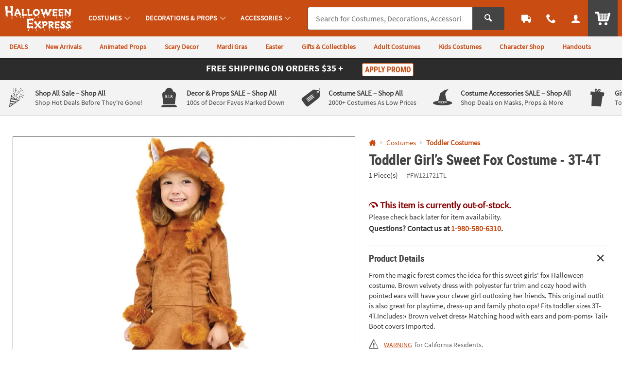

--- FILE ---
content_type: text/html;charset=UTF-8
request_url: https://www.halloweenexpress.com/toddler-girl-s-sweet-fox-costume-3t-4t-a2-FW121721TL.fltr
body_size: 18017
content:











































<!-- otc-default -->
<!doctype html>
<html class="no-js theme-hex" lang="en">
	
	<head>
        
            
                <link href="/assets/dist/fonts/source_sans/source-sans-pro-regular-webfont.ttf" rel="preload" as="font" type="font/ttf" crossorigin>
            
                <link href="/assets/dist/fonts/source_sans/source-sans-pro-bold-webfont.ttf" rel="preload" as="font" type="font/ttf" crossorigin>
            
                <link href="/assets/dist/fonts/roboto/robotocondensed-bold-webfont.woff2" rel="preload" as="font" type="font/woff2" crossorigin>
            
                <link href="/assets/dist/icons/icomoon/fonts/icomoon.woff2?rt1m6r" rel="preload" as="font" type="font/woff2" crossorigin>
            
                <link href="/assets/dist/icons/icomoon_mrkt/fonts/icomoon_mrkt.woff2?e5nue7" rel="preload" as="font" type="font/woff2" crossorigin>
            
                <link href="/assets/dist/fonts/league_spartan/LeagueSpartan-SemiBold.woff2" rel="preload" as="font" type="font/woff2" crossorigin>
            
        
		<meta http-equiv="X-UA-Compatible" content="IE=edge,chrome=1">
		<meta http-equiv="Content-Type" content="text/html; charset=UTF-8" />
		 
			
			
				<meta name="viewport" content="width=1080">
			
		 
		


    <meta http-equiv="Cache-Control" content="no-cache" />
    <meta http-equiv="Pragma" content="no-cache" />
    <meta http-equiv="Expires" content="0" />
		<meta property="og:site_name" content="Halloween Express" />
		<link rel="apple-touch-icon" sizes="180x180" href="/assets/dist/img/meta/HEX/apple-touch-icon.png" />
<link rel="icon" type="image/png" sizes="32x32" href="/assets/dist/img/meta/HEX/favicon-32x32.png" />
<link rel="icon" type="image/png" sizes="16x16" href="/assets/dist/img/meta/HEX/favicon-16x16.png" />
<link rel="mask-icon" href="/assets/dist/img/meta/HEX/safari-pinned-tab.svg" color="#C94C13" />
<link rel="icon" href="/assets/dist/img/meta/HEX/favicon.ico" />
<meta name="theme-color" content="#C94C13" />

		<meta charset="utf-8" />
		
			
				<link href="/assets/dist/fonts/source_sans/source-sans-pro-regular-webfont.ttf" rel="preload" as="font" type="font/ttf" crossorigin>
			
				<link href="/assets/dist/fonts/source_sans/source-sans-pro-bold-webfont.ttf" rel="preload" as="font" type="font/ttf" crossorigin>
			
				<link href="/assets/dist/fonts/roboto/robotocondensed-bold-webfont.woff2" rel="preload" as="font" type="font/woff2" crossorigin>
			
				<link href="/assets/dist/icons/icomoon/fonts/icomoon.woff2?rt1m6r" rel="preload" as="font" type="font/woff2" crossorigin>
			
				<link href="/assets/dist/icons/icomoon_mrkt/fonts/icomoon_mrkt.woff2?e5nue7" rel="preload" as="font" type="font/woff2" crossorigin>
			
				<link href="/assets/dist/fonts/league_spartan/LeagueSpartan-SemiBold.woff2" rel="preload" as="font" type="font/woff2" crossorigin>
			
		
		








































<meta property="og:title" content="Toddler Girl&#8217;s Sweet Fox Costume - 3T-4T | Halloween Express" />
<meta property="og:description" content="From the magic forest comes the idea for this sweet girls' fox Halloween costume. Brown velvety dress with polyester fur trim and cozy hood with pointed ears ..." />
<meta property="og:type" content="product" />
<meta property="fb:admins" content="" />
<meta property="fb:app_id" content="162156243805929" />
<meta property="og:url" content="https://www.halloweenexpress.com/toddler-girl-s-sweet-fox-costume-3t-4t-a2-FW121721TL.fltr" />


<meta property="og:image" content="https://i.halloweenexpress.com/transform/PDPMAIN_D_HEX/76a1de17-16d7-4bca-904d-3072e286bf9a/Toddler_Girl8217s_Sweet_Fox_Costume__3T4T" />
	

<link rel="canonical" href="https://www.halloweenexpress.com/toddler-girl-s-sweet-fox-costume-3t-4t-a2-FW121721TL.fltr" />

	
	
	<title>Toddler Girl&#8217;s Sweet Fox Costume - 3T-4T</title>
		<meta name="Keywords" content="Toddler Girl&#8217;s Sweet Fox Costume - 3T-4T">
	
















































	
	
		<meta name="robots" content="index, follow">
	




		
		
		
		
		
		
		



















	
	

	
		
			<link rel="stylesheet" href="/assets/dist/css/styles-hex_adapt-desktop.min_012226.css">
		
	

		
		
		<!-- WEBSITE SCHEMA -->
		<script type="application/ld+json">{"@context":"https://schema.org","@type":"Website","name":"Halloween Express","url":"https://www.halloweenexpress.com"}</script>
		

























    
    
        
    


<script type="text/javascript">
    var utag_data = {
        account_b2b_setup: "",
        account_business: "",
        account_origin: "",
        account_type: "b2c",
        aggregated_star_ratings: "0.0",
        app_test: "",
        atc_product_seller: "",
        brand: "HEX",
        cart_sku: [],
        cart_quantity: [],
        cart_website: [],
        cart_name: [],
	cart_sku_with_prefix: [],
	
	
	cart_unit_price: [],
	cart_list_price: [],
	cart_type: [],
	cart_seller: [],
	cart_low_quantity: [],
	
	cart_ratings: [],
	cart_reviews: [],
	cart_sponsored: [],
	cart_parent_sku: [],
	cart_parent_name: [],
	cart_brand: [],
	cart_category_ids: [],
	cart_category_names: [],
        catalog: "WBOT",
        category_id: "560534",
        category_name: "Toddler Costumes",
        cell_name: "CELL_B_AWS",
        cm_cart_count: "0",
        cm_customer_type: "GUEST",
        cm_prefix: "HXD",
        customer_city: "",
        customer_email: "",
        customer_id: "",
        customer_organization: "",
        customer_phone: "",
        customer_promotions_total: "0",
        customer_remember: "false",
        customer_state: "",
        customer_street_1: "",
        customer_type: "GUEST",
        customer_zip: "",
        previous_customer_type: "",
        customer_username: "",
        customer_uuid: "88f3fbb1-96fd-4596-a73f-c41ced83a3cd",
        device_type: "DESKTOP",
        dimensions: "",
        group_page: "",
        hvc_flag: "false",
        keycode: "",
        lowQuantity: "",
        main_sku: "",
        member: "NO",
				order_type: "ORDER",
        page_name: "PRODUCT VIEW:Toddler Girl&#8217;s Sweet Fox Costume - 3T-4T(FW121721TL)",
        page_type: "PRODUCT",
        pdp_element_category: "",
        pdp_element_id: "",
        pdp_post_atc_click: "",
        pdp_redirect: "",
        previousKeycode: "",
        primary_atc_location: "PRODUCT_DETAIL_PAGE",
        product_category: [""],
        product_list_price: ["64.99"],
        product_name: ["Toddler Girl&#8217;s Sweet Fox Costume - 3T-4T"],
        product_parent_sku: [""],
        product_quantity: "",
        product_seller: "",
        product_sku: ["FW121721TL"],
        product_sku_with_prefix: ["IN-FW121721TL"],
        product_subtotal: "64.99",
        product_type: ["ITEM"],
        protected_page: "false",
        recommendation_type: "",
        remarketing_page_type: "product",
        request_uri: "processProductsCatalog",
        reviews_count: "0",
        searchTarget: "",
        search_show_products: "",
        server_name: "i-03237d3ba8178a0d5",
        site_search_autocorrectkeyword: "",
        site_search_keyword: "",
        site_search_results: "",
        template_category_id: "",
        template_id: "",
        vanityCode: "",
        visitor_id: "42922323771",
        visual_search_type: "",
        
        hp_url: "https://www.halloweenexpress.com",
        ref_location: "",
        ref_module: "",
        ref_template: "",
        ref_position: "",
        ref_category: "",
        ref_sku: "",
        ref_brand: ""
    }
</script>

					
			<script type="text/javascript">var monetateT = new Date().getTime();</script> <script type="text/javascript" src="//se.monetate.net/js/2/a-835fc909/p/halloweenexpress.com/entry.js"></script> <script type="text/javascript" src="/assets/dist/js/head.min.js"></script>			
					
			<script id="qm_script" type="text/javascript" src="https://cdn.halloweenexpress.com/otc.js"></script>			
					
						
					
						
					
						
					
			<style type="text/css">body{visibility:hidden;opacity:0;transition:opacity 0.3s;}body.no_monetate,body.js_show_body,body._checkout{visibility:visible;opacity:1;}</style>			
					
			<meta name="msvalidate.01" content="B3AE3EF3EB7E6246870D67E0820FE775" />			
					
			<meta name="google-site-verification" content="kJQEJSMVrluHQ72h8JMjO66jpGtItDF6wbH3gQ3Jmqg" />			
					
			<meta name="msvalidate.01" content="55EEE30D2E081F503EA95052019CFB36">			
					
			<meta property="fb:page_id" content="161024427248293">			
		
		














































<script type="text/javascript">
    var flag = {
        recognized_user: "true",
        bulk_upload_item_limit: "300",
    }
</script>
		










































<script type="text/javascript" src="/assets/dist/js/b2b.min_012226.js"></script>

	
      <script>
        window.utag_data = window.utag_data || {};
        if (!window.utag_data.domo) {
          window.utag_data.domo = {"pinball":1,"arigato":false};
          console.log("Domo Arigato:", window.utag_data.domo);
        }
      </script>
    </head>
	<body class="">
		<a class="c_skip_nav o_btn o_btn__in o_btnS o_btnColor1KO u_no_radiusT" href="#maincontent" id="skip_nav">Skip Header &amp; Navigation</a>
		
		
		<a class="c_skip_nav o_btn o_btn__in o_btnS o_btnColor1KO u_no_radiusT" href="#footer" id="skip_main_content">Skip to Footer Navigation</a>
		<p class="u_sr_only">
		    <strong>
		        All content on this site is available, via phone, at  
		        <span class="accessible_phone">1-980-580-6310</span>.
		    </strong>.
		    If you experience any accessibility issues, please <a aria-label="Contact Us" href="https://www.halloweenexpress.com/web/help/helpContent?documentKey=contact-us">contact us</a>.
		</p>
		
		
		
			
		
		
		<div id="main_wrapper" class="main_wrapper page-product-detail">
			


















<script type="text/javascript">
	var environment = "PRODUCTION";
	document.domain="halloweenexpress.com";
</script>

 
	
	
		
			
				


















<header id="main_header" class="c_cool_header" data-immediate_render="true">
    
    
    
    
    <div class="u_relative">
        <div class="c_header_rel c_header_subnav"></div>
        <nav id="nav_of_destiny" class="c_nav_of_destiny c_header_cont c_header_desktop c_header_sticky u_flex_d_column u_bgColor1 u_txtWhite u_shadowXXS c_header_subnav">
            <div class="c_main_nav_wrapper u_inline_flex u_h_100 u_w_100 u_padHM@desktopL u_padHXS" style="min-height:75px;">
            
            

            
                
                    
                    
                
            
                
            
                
            
            
                <a href="#STUM" class="c_header_menu_trigger c_header_nav_link c_header_nav_menu" aria-label="Costumes" manual_cm_sp="MENU_STUM" data-dir="">
                    <div class="c_header_nav_text c_header_nav_icon_link u_padHS u_padHXS@tablet u_padVXXS u_txtBig">
                        <div class="icon_menu7 c_header_nav_icon" aria-hidden="true"></div>
                    </div>
                </a>
            
            
            
                
                
                
                
                    
                    
                    
                
            

            <a class="c_header_logo u_marRS u_marLS@tablet" href="/" title="Home">
                <span class="c_header_logo_img c_header_logo_hex">
                    <div class="c_header_logo_bg">
                        <span class=""></span>
                    </div>
                </span>
                <span class="u_sr_only">Halloween Express</span>
            </a>


            
                <a href="#STUM" class="c_header_menu_trigger c_header_nav_link c_header_nav_link_main" manual_cm_sp="MENU_STUM" data-dir="">
                    <div class="c_header_nav_text u_padHS u_padHXS@tablet u_padVXXS">
                        <span class="c_header_nav_link_text">Costumes
                            <span class="c_header_nav_link_arrow icon_arrow-down4" aria-hidden="true"></span>
                        </span>
                    </div>
                </a>
            
                <a href="#PROP" class="c_header_menu_trigger c_header_nav_link c_header_nav_link_main" manual_cm_sp="MENU_PROP" data-dir="">
                    <div class="c_header_nav_text u_padHS u_padHXS@tablet u_padVXXS">
                        <span class="c_header_nav_link_text">Decorations & Props
                            <span class="c_header_nav_link_arrow icon_arrow-down4" aria-hidden="true"></span>
                        </span>
                    </div>
                </a>
            
                <a href="#ACC" class="c_header_menu_trigger c_header_nav_link c_header_nav_link_main" manual_cm_sp="MENU_ACC" data-dir="">
                    <div class="c_header_nav_text u_padHS u_padHXS@tablet u_padVXXS">
                        <span class="c_header_nav_link_text">Accessories
                            <span class="c_header_nav_link_arrow icon_arrow-down4" aria-hidden="true"></span>
                        </span>
                    </div>
                </a>
            

            <!-- Main Search -->
            <div id="nav_search" class="c_header_nav_search">
                <form id="search_form" class="c_main_search p_fl_form u_relative" data-url="https://otc-lusearchapi.hawksearch.com/sites/halloweenexpress/" action="/web/search/searchMain" autocomplete="off">
                    <input type="hidden" name="fn" value="ajax" />
                    <input type="hidden" name="f" value="GetSuggestions" />
                    <input type="hidden" name="hawkvisitorid" value="5ecf8c97-62eb-3a69-83fa-90c983d3b287" />
                    <input type="hidden" name="output" value="json" />

                    <input type="hidden" name="it" class="c_search_it" value="item" />

                        <!-- Single Search -->
                        <div class="o_input_group">
                            <div class="o_input o_inputM p_fl">
                                <label for="main_search">Search</label>
                                <input class="o_control u_no_bdrR c_search u_bdrColor2 " name="keyword" id="main_search" type="text" value="" placeholder="Search for Costumes, Decorations, Accessories &amp; More..." data-phreplace="Keyword or Item #" autocomplete="off">
                                <span class="o_input_icon c_search_icon" aria-hidden="true"></span>
                            </div>

                            <div class="o_input_group_append">
                                <button class="o_btn o_btn__in o_btnM o_btnColor2 u_no_radiusL c_search_btn" type="submit" aria-label="Search">
                                    <span class="icon_search" aria-hidden="true"></span>
                                </button>
                            </div>
                        </div>
                </form>
            </div>

            <a href="/web/order/showFindOrder" class="c_header_nav_link c_header_nav_track" title="Track Your Orders" aria-label="Track Your Orders">
                <div class="c_header_nav_text c_header_nav_icon_link u_padHS u_padHXS@tablet u_padVXXS">
                    <div class="icon_truck c_header_nav_icon" aria-hidden="true"></div>
                </div>
            </a>
            <a href="#mainContact" class="c_header_nav_link c_header_nav_call c_header_menu_trigger" title="Contact Us" aria-label="Contact Us" data-dir="right">
                <div class="c_header_nav_text c_header_nav_icon_link u_padHS u_padHXS@tablet u_padVXXS">
                    <div class="icon_phone2 c_header_nav_icon" aria-hidden="true"></div>
                </div>
            </a>
            <a href="/web/account/login" data-menu="#mainAccount" class="c_header_nav_link c_header_nav_account" title="Account" aria-label="Account" data-dir="right">
                <div class="c_header_nav_text c_header_nav_icon_link u_padHS u_padHXS@tablet u_padBXS u_padVXXS">
                    <div class="icon_user c_header_nav_icon" aria-hidden="true"></div>
                </div>
            </a>

            <div class="c_header_cart_cont u_relative u_bgColor2 u_h_100">
                <a href="/web/shoppingcart" class="c_header_nav_link c_header_nav_cart" title="Your Cart" aria-label="Your Cart">
                    <div class="c_header_nav_text c_header_nav_icon_link u_padHS u_padHXS@tablet u_padBXS u_padVXXS">
                        <span class="c_header_cart_count c_count_hidden u_bgPrice">0</span>
                        <span class="u_sr_only">Items</span>
                        <span class="icon_cart5 c_header_nav_icon c_header_cart_icon" aria-hidden="true"></span>
                    </div>
                </a>
            </div>
            
            </div>

            
                <div id="category_sub_nav" class="c_sub_nav_wrapper u_inline_flex u_h_100 u_w_100 u_bgGray1 u_shadowXXS u_padHM@desktopL u_padHXS u_overflowY_hidden">
                    <!-- DESKTOP -->
                    <!-- add as wrapper for injected subnav inside of #category_sub_nav or .c_category_subnav respectively -->
                    <div class="u_flex u_padVXXS u_overflowY_hidden">
                            <!-- Snip: https://ux.orientaltrading.com/sandbox/tools/subnav.jsp?mod_id=&custom=true&mod_name=Sub+Navigation&mod_wrapper_cl=&mod_link_text=DEALS%7CNew+Arrivals%7CAnimated+Props%7CScary+Decor%7CMardi+Gras%7CEaster%7CGifts+%26+Collectibles%7CAdult+Costumes%7CKids+Costumes%7CCharacter+Shop%7CHandouts%7CParty+Supplies&mod_link_href=%2Fsale-a1-90000%2B1604-1.fltr%7C%2Fnew-a1-90000%2B16-1.fltr%7C%2Fdecorations-and-props%2Fanimated-props-a1-560537-1.fltr%7C%2Fdecorations-and-props%2Fscary-a1-560536%2B2830-1.fltr%7C%2Fmardi-gras-a1-90000%2B1230-1.fltr%7C%2Feaster-a1-90000%2B1232-1.fltr%7C%2Fgifts-and-collectibles-a1-560977-1.fltr%7C%2Fcostumes%2Fadult-costumes-a1-560519.fltr%7C%2Fcostumes%2Fkids-costumes-a1-560527.fltr%7C%2Fcostumes%2Fcostume-character-shop-a1-560523.fltr%7C%2Fhandouts-a1-560784-1.fltr%7C%2Fparty-supplies-a1-560574-1.fltr&mod_link_class=color1%7Ccolor1%7Ccolor1%7Ccolor1%7Ccolor1%7Ccolor1%7Ccolor1%7Ccolor1%7Ccolor1%7Ccolor1%7Ccolor1%7Ccolor1&snipDate=AD01320251224358452102049-->
<nav class="c_sub_nav u_nowrap u_truncate">
        <a class="c_sub_nav_trigger u_font4 u_lhf u_bold u_txtColor1 u_txtColor1Dark_hover u_a u_marRS u_txtXXS u_padHXS u_inline_block u_padVXS u_nowrap" href="/sale-a1-90000+1604-1.fltr" data-link="Sub Navigation|1|DEALS">
            <span class="u_align_middle c_module_hover_text">DEALS</span>
        </a>
        <a class="c_sub_nav_trigger u_font4 u_lhf u_bold u_txtColor1 u_txtColor1Dark_hover u_a u_marRS u_txtXXS u_padHXS u_inline_block u_padVXS u_nowrap" href="/new-a1-90000+16-1.fltr" data-link="Sub Navigation|2|New Arrivals">
            <span class="u_align_middle c_module_hover_text">New Arrivals</span>
        </a>
        <a class="c_sub_nav_trigger u_font4 u_lhf u_bold u_txtColor1 u_txtColor1Dark_hover u_a u_marRS u_txtXXS u_padHXS u_inline_block u_padVXS u_nowrap" href="/decorations-and-props/animated-props-a1-560537-1.fltr" data-link="Sub Navigation|3|Animated Props">
            <span class="u_align_middle c_module_hover_text">Animated Props</span>
        </a>
        <a class="c_sub_nav_trigger u_font4 u_lhf u_bold u_txtColor1 u_txtColor1Dark_hover u_a u_marRS u_txtXXS u_padHXS u_inline_block u_padVXS u_nowrap" href="/decorations-and-props/scary-a1-560536+2830-1.fltr" data-link="Sub Navigation|4|Scary Decor">
            <span class="u_align_middle c_module_hover_text">Scary Decor</span>
        </a>
        <a class="c_sub_nav_trigger u_font4 u_lhf u_bold u_txtColor1 u_txtColor1Dark_hover u_a u_marRS u_txtXXS u_padHXS u_inline_block u_padVXS u_nowrap" href="/mardi-gras-a1-90000+1230-1.fltr" data-link="Sub Navigation|5|Mardi Gras">
            <span class="u_align_middle c_module_hover_text">Mardi Gras</span>
        </a>
        <a class="c_sub_nav_trigger u_font4 u_lhf u_bold u_txtColor1 u_txtColor1Dark_hover u_a u_marRS u_txtXXS u_padHXS u_inline_block u_padVXS u_nowrap" href="/easter-a1-90000+1232-1.fltr" data-link="Sub Navigation|6|Easter">
            <span class="u_align_middle c_module_hover_text">Easter</span>
        </a>
        <a class="c_sub_nav_trigger u_font4 u_lhf u_bold u_txtColor1 u_txtColor1Dark_hover u_a u_marRS u_txtXXS u_padHXS u_inline_block u_padVXS u_nowrap" href="/gifts-and-collectibles-a1-560977-1.fltr" data-link="Sub Navigation|7|Gifts & Collectibles">
            <span class="u_align_middle c_module_hover_text">Gifts & Collectibles</span>
        </a>
        <a class="c_sub_nav_trigger u_font4 u_lhf u_bold u_txtColor1 u_txtColor1Dark_hover u_a u_marRS u_txtXXS u_padHXS u_inline_block u_padVXS u_nowrap" href="/costumes/adult-costumes-a1-560519.fltr" data-link="Sub Navigation|8|Adult Costumes">
            <span class="u_align_middle c_module_hover_text">Adult Costumes</span>
        </a>
        <a class="c_sub_nav_trigger u_font4 u_lhf u_bold u_txtColor1 u_txtColor1Dark_hover u_a u_marRS u_txtXXS u_padHXS u_inline_block u_padVXS u_nowrap" href="/costumes/kids-costumes-a1-560527.fltr" data-link="Sub Navigation|9|Kids Costumes">
            <span class="u_align_middle c_module_hover_text">Kids Costumes</span>
        </a>
        <a class="c_sub_nav_trigger u_font4 u_lhf u_bold u_txtColor1 u_txtColor1Dark_hover u_a u_marRS u_txtXXS u_padHXS u_inline_block u_padVXS u_nowrap" href="/costumes/costume-character-shop-a1-560523.fltr" data-link="Sub Navigation|10|Character Shop">
            <span class="u_align_middle c_module_hover_text">Character Shop</span>
        </a>
        <a class="c_sub_nav_trigger u_font4 u_lhf u_bold u_txtColor1 u_txtColor1Dark_hover u_a u_marRS u_txtXXS u_padHXS u_inline_block u_padVXS u_nowrap" href="/handouts-a1-560784-1.fltr" data-link="Sub Navigation|11|Handouts">
            <span class="u_align_middle c_module_hover_text">Handouts</span>
        </a>
        <a class="c_sub_nav_trigger u_font4 u_lhf u_bold u_txtColor1 u_txtColor1Dark_hover u_a u_marRS u_txtXXS u_padHXS u_inline_block u_padVXS u_nowrap" href="/party-supplies-a1-560574-1.fltr" data-link="Sub Navigation|12|Party Supplies">
            <span class="u_align_middle c_module_hover_text">Party Supplies</span>
        </a>
    </nav>

                    </div>
                </div>
            
        </nav>
    </div>

    <div id="menu_dropdown">

        <!-- MAIN Categories -->
        
            
        
            
                <div id="PROP" class="c_main_menu u_font4">
                    <div class="c_menu_cont p_menu_cont u_bgWhite u_bgGray1 u_shadowXS">
                        <!-- BREAD LINKS -->
                        <ul class="c_menu_breadlinks">
                            <li class="u_bgColor1 o_hM u_txtWhite">
                                <a href="#" class="u_a c_menu_back u_padS c_menu_icon_left" data-target="0" tabindex="-1">
                                    <span class="c_menu_icon icon_arrow-left4"></span> Menu
                                </a>
                            </li>
                        </ul>



                        <!-- LINKS -->
                        <nav class="c_menu_links u_txtS u_bold u_lhf" data-menu="1"></nav>

                        <!-- HELPFUL LINKS -->
                        <div class="c_menu_footer_links c_menu_home u_txtXS o_font4 u_bdrT u_bgGray1 u_bdrGray3 u_bold"></div>
                        <button type="button" class="c_menu_tab_close">Close</button>
                    </div>
                    <div class="c_menu_cover">
                    </div>
                </div>
            
        
            
                <div id="ACC" class="c_main_menu u_font4">
                    <div class="c_menu_cont p_menu_cont u_bgWhite u_bgGray1 u_shadowXS">
                        <!-- BREAD LINKS -->
                        <ul class="c_menu_breadlinks">
                            <li class="u_bgColor1 o_hM u_txtWhite">
                                <a href="#" class="u_a c_menu_back u_padS c_menu_icon_left" data-target="0" tabindex="-1">
                                    <span class="c_menu_icon icon_arrow-left4"></span> Menu
                                </a>
                            </li>
                        </ul>



                        <!-- LINKS -->
                        <nav class="c_menu_links u_txtS u_bold u_lhf" data-menu="2"></nav>

                        <!-- HELPFUL LINKS -->
                        <div class="c_menu_footer_links c_menu_home u_txtXS o_font4 u_bdrT u_bgGray1 u_bdrGray3 u_bold"></div>
                        <button type="button" class="c_menu_tab_close">Close</button>
                    </div>
                    <div class="c_menu_cover">
                    </div>
                </div>
            
        


        <!-- Mobile Menu -->
        
            <div id="STUM" class="c_main_menu u_font4">
                <div class="c_menu_cont p_menu_cont u_bgWhite u_bgGray1 u_shadowXS">
                    <!-- BREAD LINKS -->
                    <ul class="c_menu_breadlinks">
                        <li class="u_bgColor1 o_hM u_txtWhite">
                            <a href="#" class="u_a c_menu_back u_padS c_menu_icon_left" data-target="0" tabindex="-1">
                                <span class="c_menu_icon icon_arrow-left4"></span> Menu
                            </a>
                        </li>
                    </ul>

                    <!-- HOME -->
                    <div class="c_menu_home c_menu_active u_padS u_bgColor1 u_show@mobile u_hide">
                        <div class="u_txtWhite u_marBS">
                            <a href="#" class="u_a u_block u_txtS c_menu_user">
                                <span class="c_menu_user_name u_block u_truncate">
                                    <span class="icon_user u_txtM u_align_text_bottom" aria-hidden="true"></span>
                                    Log In
                                </span>
                            </a>
                        </div>
                        <div class="o_grid o_grid__colAuto o_grid__gapS c_menu_account_links"></div>
                    </div>

                    <!-- Brand Promise -->
                    


                    <!-- LINKS -->
                    <nav class="c_menu_links u_txtS u_bold u_lhf" data-menu="0"></nav>

                    <!-- HELPFUL LINKS -->
                    <div class="c_menu_footer_links c_menu_home u_txtXS o_font4 u_bdrT u_bgGray1 u_bdrGray3 u_bold"></div>
                    <button type="button" class="c_menu_tab_close">Close</button>
                </div>
                <div class="c_menu_cover">
                </div>
            </div>
        


        <!-- MAIN Account -->
        <div id="mainAccount" class="c_account_menu u_font4">
            <div class="c_menu_cont p_menu_cont u_bgWhite u_bgGray1 u_shadowXS">
                <!-- LINKS -->
                <nav class="c_menu_links u_txtS u_bold u_lhf" data-menu="account"></nav>
                <button type="button" class="c_menu_tab_close">Close</button>
            </div>
            <div class="c_menu_cover">
            </div>
        </div>

        <!-- MAIN Contact -->
        <div id="mainContact" class="c_contact_menu">
            <div class="c_menu_cont p_menu_cont u_bgWhite u_bgGray1 u_shadowXS">
                <!-- LINKS -->
                <nav class="c_menu_links u_txtM u_lhf u_padS" data-menu="contact">

                    <div class="">

                        <div class="u_txtS u_uppercase">Call us</div>

                        <div class="o_hXL u_bold u_txtColor1 u_marBS">1-980-580-6310</div>

                        <ul class="u_txtS u_marBS">
                            <li>Monday-Friday 9AM-4PM CST</li>
                            <li>Saturday-Sunday <em>Closed</em></li>
                        </ul>

                        <div class="u_txtS u_font4 u_marBXS">We're here to help. Feel free to <a href="/h3-help-contact-us.fltr" class="u_a u_txtColor1 u_txtColor2_hover" tabindex="-1">contact us</a> with any questions or concerns.</div>

                    </div>

                </nav>
                <button type="button" class="c_menu_tab_close" tabindex="-1">Close</button>
            </div>
            <div class="c_menu_cover">
            </div>
        </div>

    </div>

    <!-- IDEA HEADER -->
    <div id="idea_header" class="c_idea_header">
    </div>

			




















	
	
		
	



	
	
		
	



	
	
		
	



	
	
		
	



	
		
	
	


			
			

    <!-- PROMO BANNER -->
    <div id="site_promo" class="u_bgAccent">
        <div class="c_promo_wrapper c_promo_postnav u_relative c_promo_show c_content_wrapper" data-url='/web/promobanner/load-modal-success'>
            


















<!-- promo-banner.jsp -->
<!-- Map Code:  -->






















	
	
		
	



	
	
		
	



	
	
		
	



	
	
		
	



	
		
	
	





<!-- /promo-banner.jsp -->

        </div>
    </div>

    <!-- OALA BANNER -->
    <div id="site_oala">
    </div>

    <!-- PROMO 2 / F365 -->
    <div id="site_banner">
    </div>

    <!-- SITE STRIPE -->
    <div id="site_stripe">
        
            <!-- Snip: https://ux.orientaltrading.com/sandbox/tools/fancy_site_stripe.jsp?mod_id=&custom=true&mod_wrapper_cl=&mod_col_title=Shop+All+Sale+-+Shop+All|Decor+%26+Props+SALE+-+Shop+All|Costume+SALE+-+Shop+All|Costume+Accessories+SALE+-+Shop+All|Gifts+%26+Collectibles+-+Shop+All|Trick+or+Treat+Studios+-+Shop+All&mod_col_desc=Shop+Hot+Deals+Before+They're+Gone!|100s+of+Decor+Faves+Marked+Down|2000%2B+Costumes+As+Low+Prices|Shop+Deals+on+Masks%2C+Props+%26+More|Top+Notch+Collectibles+for+Horror+Enthusiasts|Shop+1000%2B+Collectibles&mod_col_link=%2Fsale-a1-90000%2B1604-1.fltr|%2Fdecorations-and-props%2Fsale-a1-560536%2B1604-1.fltr|%2Fcostumes%2Fsale-a1-560518%2B1604-1.fltr|%2Fcostume-accessories%2Fsale-a1-560425%2B1604-1.fltr|%2Fgifts-and-collectibles-a1-560977-1.fltr|%2Ftrick-or-treat-studios-a1-561063.fltr&mod_col_icon=mrkt_icon_confetti|mrkt_icon_tombstone|mrkt_icon_tag|mrkt_icon_witches_hat|mrkt_icon_gift|mrkt_icon_zombie_hand&snipDate=AD51420260105512105049-->
<div class="c_marketing_promo u_bgGray1 u_bdrB">
    <div class="c_marketing_promo_list c_marketing_6_items">
        <div class="c_marketing_promo_item">
                    <div class="u_marVS u_padHS u_bdrR@mobile u_bdrDashedR@mobile">
                        <a class="c_mrkt_promo u_a u_txtGray5" href="/sale-a1-90000+1604-1.fltr" data-link="STRIPE|1|Shop All Sale - Shop All">
                            <div class="c_mrkt_promo_img u_padRXXS@mobile u_relative">
                                <span class="c_mrkt_img mrkt_icon_confetti" aria-hidden="true"></span>
                            </div>
                            <div class="c_mrkt_promo_copy u_font4 u_padLS">
                                <div class="c_mrkt_promo_title u_txtXS u_txtColor1_hover u_bold">
                                    <span class="c_mrkt_title_one u_block@mobile">Shop All Sale </span>
                                            <span class="c_mrkt_title_two u_block@mobile">–  Shop All</span>
                                        </div>
                                <div class="c_mrkt_promo_sub u_txtXXS u_none@mobile">Shop Hot Deals Before They're Gone!</div>
                            </div>
                        </a>
                    </div>
                </div>
            <div class="c_marketing_promo_item">
                    <div class="u_marVS u_padHS u_bdrR@mobile u_bdrDashedR@mobile">
                        <a class="c_mrkt_promo u_a u_txtGray5" href="/decorations-and-props/sale-a1-560536+1604-1.fltr" data-link="STRIPE|2|Decor & Props SALE - Shop All">
                            <div class="c_mrkt_promo_img u_padRXXS@mobile u_relative">
                                <span class="c_mrkt_img mrkt_icon_tombstone" aria-hidden="true"></span>
                            </div>
                            <div class="c_mrkt_promo_copy u_font4 u_padLS">
                                <div class="c_mrkt_promo_title u_txtXS u_txtColor1_hover u_bold">
                                    <span class="c_mrkt_title_one u_block@mobile">Decor & Props SALE </span>
                                            <span class="c_mrkt_title_two u_block@mobile">–  Shop All</span>
                                        </div>
                                <div class="c_mrkt_promo_sub u_txtXXS u_none@mobile">100s of Decor Faves Marked Down</div>
                            </div>
                        </a>
                    </div>
                </div>
            <div class="c_marketing_promo_item">
                    <div class="u_marVS u_padHS u_bdrR@mobile u_bdrDashedR@mobile">
                        <a class="c_mrkt_promo u_a u_txtGray5" href="/costumes/sale-a1-560518+1604-1.fltr" data-link="STRIPE|3|Costume SALE - Shop All">
                            <div class="c_mrkt_promo_img u_padRXXS@mobile u_relative">
                                <span class="c_mrkt_img mrkt_icon_tag" aria-hidden="true"></span>
                            </div>
                            <div class="c_mrkt_promo_copy u_font4 u_padLS">
                                <div class="c_mrkt_promo_title u_txtXS u_txtColor1_hover u_bold">
                                    <span class="c_mrkt_title_one u_block@mobile">Costume SALE </span>
                                            <span class="c_mrkt_title_two u_block@mobile">–  Shop All</span>
                                        </div>
                                <div class="c_mrkt_promo_sub u_txtXXS u_none@mobile">2000+ Costumes As Low Prices</div>
                            </div>
                        </a>
                    </div>
                </div>
            <div class="c_marketing_promo_item">
                    <div class="u_marVS u_padHS u_bdrR@mobile u_bdrDashedR@mobile">
                        <a class="c_mrkt_promo u_a u_txtGray5" href="/costume-accessories/sale-a1-560425+1604-1.fltr" data-link="STRIPE|4|Costume Accessories SALE - Shop All">
                            <div class="c_mrkt_promo_img u_padRXXS@mobile u_relative">
                                <span class="c_mrkt_img mrkt_icon_witches_hat" aria-hidden="true"></span>
                            </div>
                            <div class="c_mrkt_promo_copy u_font4 u_padLS">
                                <div class="c_mrkt_promo_title u_txtXS u_txtColor1_hover u_bold">
                                    <span class="c_mrkt_title_one u_block@mobile">Costume Accessories SALE </span>
                                            <span class="c_mrkt_title_two u_block@mobile">–  Shop All</span>
                                        </div>
                                <div class="c_mrkt_promo_sub u_txtXXS u_none@mobile">Shop Deals on Masks, Props & More</div>
                            </div>
                        </a>
                    </div>
                </div>
            <div class="c_marketing_promo_item">
                    <div class="u_marVS u_padHS u_bdrR@mobile u_bdrDashedR@mobile">
                        <a class="c_mrkt_promo u_a u_txtGray5" href="/gifts-and-collectibles-a1-560977-1.fltr" data-link="STRIPE|5|Gifts & Collectibles - Shop All">
                            <div class="c_mrkt_promo_img u_padRXXS@mobile u_relative">
                                <span class="c_mrkt_img mrkt_icon_gift" aria-hidden="true"></span>
                            </div>
                            <div class="c_mrkt_promo_copy u_font4 u_padLS">
                                <div class="c_mrkt_promo_title u_txtXS u_txtColor1_hover u_bold">
                                    <span class="c_mrkt_title_one u_block@mobile">Gifts & Collectibles </span>
                                            <span class="c_mrkt_title_two u_block@mobile">–  Shop All</span>
                                        </div>
                                <div class="c_mrkt_promo_sub u_txtXXS u_none@mobile">Top Notch Collectibles for Horror Enthusiasts</div>
                            </div>
                        </a>
                    </div>
                </div>
            <div class="c_marketing_promo_item">
                    <div class="u_marVS u_padHS u_bdrR@mobile u_bdrDashedR@mobile">
                        <a class="c_mrkt_promo u_a u_txtGray5" href="/trick-or-treat-studios-a1-561063.fltr" data-link="STRIPE|6|Trick or Treat Studios - Shop All">
                            <div class="c_mrkt_promo_img u_padRXXS@mobile u_relative">
                                <span class="c_mrkt_img mrkt_icon_zombie_hand" aria-hidden="true"></span>
                            </div>
                            <div class="c_mrkt_promo_copy u_font4 u_padLS">
                                <div class="c_mrkt_promo_title u_txtXS u_txtColor1_hover u_bold">
                                    <span class="c_mrkt_title_one u_block@mobile">Trick or Treat Studios </span>
                                            <span class="c_mrkt_title_two u_block@mobile">–  Shop All</span>
                                        </div>
                                <div class="c_mrkt_promo_sub u_txtXXS u_none@mobile">Shop 1000+ Collectibles</div>
                            </div>
                        </a>
                    </div>
                </div>
            </div>
</div>

        
    </div>

		

</header>

			
			
		 
	
 
		
			<main id="maincontent" class="u_padTM">
				
						




















						
						
						<input type="hidden" id="site" value="HEX" />
						<input type="hidden" id="shoppingSource" value="" />
						









































<!-- BROWSE-PRODUCT-DETAILS.jsp -->





    
    
        
    


<div class="c_content_wrapper u_marBM">
		








































<!-- BROWSE-MAIN-ITEM.jsp -->




    
        
    
    














<div id="pdp_main_item" class="c_item_template c_main_item p_sticky_container o_grid o_grid__col12 o_grid__gapM" data-url="/web/browse/processProductsCatalog;jsessionid=BD68FBA71505BDA7AB92150A04D67A15?mode=Browsing&sku=FW121721TL&productName=toddler-girl-s-sweet-fox-costume-3t-4t&noIndex=false&isParentPage=Y&primaryAtcLocation=PRODUCT_DETAIL_PAGE" data-sku="FW121721TL">
    <div class="p_sticky_side u_relative o_grid_item__spanCol7 o_grid_item__spanCol12@mobile">
        <div class="c_sku_image u_padTS u_marBS u_marB0@mobile">
            
                
                
                    










































    
    
        
    































	
		
		
	
	







    <!--
    <div class="u_txtFine u_bdr u_bdrDanger u_padXS u_marBXS">
        
            <div class="u_bold">TOP LEVEL ASSET DETAILS</div>
            <div class="u_padLXS">
                <div>ID: 76a1de17-16d7-4bca-904d-3072e286bf9a</div>
                <div>TYPE: image</div>
                <div>SORT ORDER: 0</div>
                <div>TITLE: Toddler_Girl8217s_Sweet_Fox_Costume__3T4T</div>
                <div class="u_padLS u_marBXS u_bdrL">
                    
                            <div class="u_w_100 u_truncate">https://i.halloweenexpress.com/transform/PDPTHUMB_D2/76a1de17-16d7-4bca-904d-3072e286bf9a/Toddler_Girl8217s_Sweet_Fox_Costume__3T4T</div>
                    
                            <div class="u_w_100 u_truncate">https://i.halloweenexpress.com/transform/PDPTHUMB_D/76a1de17-16d7-4bca-904d-3072e286bf9a/Toddler_Girl8217s_Sweet_Fox_Costume__3T4T</div>
                    
                            <div class="u_w_100 u_truncate">https://i.halloweenexpress.com/transform/PDPMAIN_D_HEX/76a1de17-16d7-4bca-904d-3072e286bf9a/Toddler_Girl8217s_Sweet_Fox_Costume__3T4T</div>
                    
                </div>
            </div>
        
    </div>
    -->




<div class="p_window o_grid o_grid__col7 o_grid__gapColXS">

    
        

        <!-- MAIN IMAGE GRID FOR SINGLE IMAGE -->
        

        
        <div class="p_window_view u_embed_item o_grid_item__spanCol7 u_bdr u_bdrGray4 u_responsive_embed u_responsive_embed_1x1 u_relative">
            
            <div class="p_window_viewer u_embed_item u_pointer" data-image_id="76a1de17-16d7-4bca-904d-3072e286bf9a" data-zoom="PDPZOOM_D_HEX" data-full="PDPFULL_D_HEX" data-type="image" role="button" tabindex="0" data-url="/web/browse/full_screen_image" aria-label="View Fullscreen">
                <!-- MAIN IMAGE -->
                <picture class="c_item_picture">
                    
                    <!-- PDPMAIN_D_HEX == PDPMAIN_D_HEX -->
			<!-- isErrored false -->


			<!-- PDPMAIN_D_HEX - NOT ERRORED!!!!!  -->
					<!-- PDPMAIN_D_HEX LAST IN presetLoop-->
							<!-- GOOD IMAGE -->
		<img class="lazyload" data-src="https://i.halloweenexpress.com/transform/PDPMAIN_D_HEX/76a1de17-16d7-4bca-904d-3072e286bf9a/Toddler_Girl8217s_Sweet_Fox_Costume__3T4T" src="data:image/svg+xml,%3Csvg%20xmlns%3D%22http%3A//www.w3.org/2000/svg%22%20viewBox%3D%220%200%201%201%22%3E%3C/svg%3E" data-sku="FW121721TL" alt="Toddler Girl&amp;amp;#8217;s Sweet Fox Costume - 3T-4T Image" data-error_srcs="" data-error_reasons="" data-error_presets="">
                </picture>

            </div>
        </div>

        
        
    

</div>

                
            
        </div> <!-- c_sku_image-->
    </div>
    <!--p_sticky_side-->

    <div class="p_sticky_main u_padTS u_marBS u_marB0@mobile u_relative o_grid_item__spanCol5 o_grid_item__spanCol12@mobile u_padT0@mobile">
        <div id="pdp_main_item_details" class="c_sku_main_details">
            
                





















<!-- SCHEMA JSONS -->
<!-- BREADCRUMB SCHEMA -->
<script type="application/ld+json">{"@context":"https://schema.org","@type":"BreadcrumbList","itemListElement": [ {"@type": "ListItem","position":1,"item": { "@id": "https://www.halloweenexpress.com/costumes-a1-560518.fltr","name": "Costumes"}},{"@type": "ListItem","position":2,"item": { "@id": "https://www.halloweenexpress.com/costumes/toddler-costumes-a1-560534-1.fltr","name": "Toddler Costumes"}}]}</script>
<!-- PRODUCT SCHEMA -->
<script type="application/ld+json">{"@context":"https://schema.org","@type":"Product","name":"Toddler Girl&#8217;s Sweet Fox Costume - 3T-4T","brand":{"@type": "Thing","name": "HEX"},"sku": "FW121721TL","url": "https://www.halloweenexpress.com/toddler-girl-s-sweet-fox-costume-3t-4t-a2-FW121721TL.fltr","category": "Costumes > Toddler Costumes","image": [ "https://i.halloweenexpress.com/transform/VIEWER_900/76a1de17-16d7-4bca-904d-3072e286bf9a/[base64]"],"description": "From the magic forest comes the idea for this sweet girls' fox Halloween costume. Brown velvety dress with polyester fur trim and cozy hood with pointed ears will have your clever girl outfoxing her friends. This original outfit is also great for playtime, dress-up and family photo ops! Fits toddler sizes 3T-4T.Includes:&#8226; Brown velvet dress&#8226; Matching hood with ears and pom-poms&#8226; Tail&#8226; Boot covers Imported.","offers":{"@type": "Offer","availability": "https://schema.org/OutOfStock","priceCurrency": "USD","price": "64.99","itemCondition": "https://schema.org/NewCondition","url": "https://www.halloweenexpress.com/toddler-girl-s-sweet-fox-costume-3t-4t-a2-FW121721TL.fltr","seller":{"@type": "Organization","name": "Halloween Express"}}}</script>


	<nav aria-label="Breadcrumb" class="u_relative u_padBXS u_txtXS c_breadcrumbs">
		<ol class="">

			
			
				
					
						<li class="u_inline_block u_align_middle u_lhf">
							<a href="/" class="u_a u_txtColor1 u_align_middle" title="Go to Home Page" aria-label="Go to Home Page">
								<span class="icon_home5" aria-hidden="true"></span>
							</a>
						</li>
					
					
					
				
				

			
				
					
					
					
						<li class="u_inline_block u_align_middle u_lhf">
							<span class="icon_arrow-right5 u_txtXS u_align_middle u_txtGray2" aria-hidden="true"></span>                                
							<a href="https://www.halloweenexpress.com/costumes-a1-560518.fltr" class="u_a u_align_middle u_txtColor1">
								<span>Costumes</span>
							</a>
						</li>
					
				
				

			
				
					
					
						<li class="u_inline_block u_align_middle u_lhf u_bold">
							<span class="icon_arrow-right5 u_txtXS u_align_middle u_txtGray2" aria-hidden="true"></span>
							<a href="https://www.halloweenexpress.com/costumes/toddler-costumes-a1-560534-1.fltr"  class="u_a u_align_middle u_txtColor1">
								<span>Toddler Costumes</span>
							</a>
						</li>
					
					
				
				

			

			

		</ol>
	</nav>


            

            <!-- START ITEM DETAILS -->
            

















































<!-- BROWSE ITEM DETAILS.JSP -->


<h1 class="o_hXL u_txtColor2 u_lhf u_marBXS">
    
        
        
            Toddler Girl&#8217;s Sweet Fox Costume - 3T-4T
        
    
</h1>

<div class="c_sku_tagline">
    
</div>

<div class="u_txtXS u_lhf u_marBXXS">
    
        
            <span class="c_count u_padRS">
                1 Piece(s)
            </span>
        
    

    
        
            
            
                
                
                
            
        

        
        

        
            
            
                <span class="c_item_num u_txtXXS u_txtGray4">
                    #FW121721TL
                </span>
            
        
    
</div>


<!--
<div class="u_txtFine u_lhf">
	productItem.unitOfMeasure.id: 6<br />
	productItem.unitOfMeasure.label: PC<br />
	productItem.unitOfMeasure.description: Piece(s)<br />
	productItem.unitOfMeasure.displayString: 1 Piece(s)<br />
	productItem.unitOfMeasure.sellingUnit: 1<br />
	productItem.unitOfMeasure.type: <br />
	<hr />

	productItem.price: 64.99<br />
	productItem.wasPrice: 64.99<br />
	productItem.savedPercentage: 0<br />
	itemForm.poSavingPercentage: <br />
	itemForm.features.savingsPercentage: true<br />
	(KIT) componentTotalPrice: <br />
	productItem.family: false<br />
	priceList: <br />
	productItem.onClearance: false<br />
	productItem.onSale: false<br />

</div>
-->
























    
        
        
        
            
            
        
    
    
        
        
            <div class="u_padVXXS u_marBXS">
                <span class="c_rating_count u_txtXS u_txtGray4"><span>0</span> Reviews</span>
                <a href="/write-a-review?item=FW121721TL" class="u_a u_bold u_txtGray4 u_txtXS u_inline_block u_padLXS p_cm_el_clicksku" data-cm_id="PDP_RATING_AND_REVIEWS" data-cm_cat="WR_TEASER" data-cm_sku="FW121721TL">
                    Write a Review
                </a>
                
            </div>
        
    



<!--Item includes--> 
<div class="o_grid o_grid__col5@desktop o_grid__col1@tablet o_grid__col1@mobile">

    <div class="o_grid_item__spanCol4@desktop">
        <div class="c_item_options u_marBM u_marTS">
            <form id="pdp_main_item_options" class="c_atc_form p_fl_form p_conditioner_form">
                
                <input type="hidden" name="account_origin" value="" />
                <!-- For Case selected_uom: single -->

                <!-- param.rt:  -->

                









































<input type="hidden" name="wishlist_id" class="c_atc_wishlist_id" value="" />
<input type="hidden" name="customer_id" class="c_atc_customer_id" value="" />
<input type="hidden" name="cart_id" class="c_atc_cart_id" value="" />
<input type="hidden" name="visitor_id" class="c_atc_visitor_id" value="42922323771" />
<input type="hidden" name="sku" class="c_atc_sku" value="FW121721TL" />

<input type="hidden" name="name" class="c_atc_name" value="toddler-girl-s-sweet-fox-costume-3t-4t" />

<input type="hidden" name="uom" class="c_atc_uom" value="" />

<input type="hidden" name="price" class="c_atc_price" value="64.99" />
<input type="hidden" name="item_type" class="c_atc_item_type" value="ITEM" />




    <input type="hidden" name="low_quantity" class="c_atc_low_quantity" value="false" />


    
        
    
    
    
    


<!-- CASE
case_ordering_flag: 
case_sku_status: OOS
selected_uom: 
-->

<!-- CATEGORY
productItem.categoryPath: 
productItem.categoryId: 560534
productItem.categoryName: Toddler Costumes
-->

<!-- OLD:

userPrefix: IN
-->


<input type="hidden" name="stock_status" class="c_atc_stock_status" value="OOS" />
<input type="hidden" name="rating" class="c_atc_rating" value="0.0" />
<input type="hidden" name="reviews" class="c_atc_reviews" value="0" />
<input type="hidden" name="sponsored" class="c_atc_sponsored" value="" />
<input type="hidden" name="parent_sku" class="c_atc_parent_sku" value="" />
<input type="hidden" name="parent_name" class="c_atc_parent_name" value="" />

<input type="hidden" name="brand" class="c_atc_brand" value="HEX" />
<input type="hidden" name="category_id" class="c_atc_category_id" value="560534" />
<input type="hidden" name="category_name" class="c_atc_category_name" value="Toddler Costumes" />
<input type="hidden" name="item_prefix" class="c_atc_item_prefix" value="IN" />



<!-- TODO - ispromocapable, map value
<input type="hidden" name="bundle_capable" class="c_atc_bundle_capable" value="" />-->

<!-- ANALYTICS -->




<input type="hidden" name="location" class="c_atc_location" value="PRODUCT_DETAIL_PAGE" />
<input type="hidden" name="template" class="c_atc_template" value="MAIN_ITEM" />
<input type="hidden" name="module" class="c_atc_module" value="PDP" />
<input type="hidden" name="position" class="c_atc_position" value="1" />




    
    
    
    

<input type="hidden" name="badge" class="c_atc_badge" value="" />



<!-- OLD FUNNEL - for reference

    
    
        <input type="hidden" name="atc_source" value="" />
    



    
    
        <input type="hidden" name="atc_recommendation" value="" />
    


<input type="hidden" name="atc_visual_search_type" value="" />
-->







								


                

                <!--Shipping methods/Delivery Options-->
                
                    
                        <!-- BROWSE-ITEM-DETAILS -> OUT OF STOCK -->

                        <!-- componentTotalPrice =  -->

                        <!-- productItem.price = 64.99 -->
                        <!-- productItem.wasPrice = 64.99 -->
                         
                        <div class="c_zip_display">
                            <input type="hidden" name="cust_zip" value="">
                        </div>
                        <div class="u_marBM qm_oos_message">
                            <div class="u_txtDanger u_font4 u_bold u_txtM u_marBXXS">
                                <span class="icon_meter-slow" aria-hidden="true"></span>
                                This item is currently out-of-stock.
                            </div>
                            <div class="u_txtXS u_lhf u_marBXS u_font4">Please check back later for item availability.</div>
                            <div class="u_txtS u_lhf u_bold u_font4">Questions? Contact us at <a href="tel:1-980-580-6310" class="u_txtColor1">1-980-580-6310</a>.</div>
                        </div>
                    
                    
                    
                    
                

                <!-- DELIVERY FEE? -->

                <!-- PREVIEW BULLETS -->

                
                    
                    <div class="c_sku_bullets u_none@mobile">
                        
                    </div>
                

                <!-- TODO - VALIDATE OPTIONS -->
                
                    
                    
                

                <!-- PERSONALIZATION - FUTURE -->
                 

                
                <!-- CTA START -->

                

                <!-- START  SECONDARY CTA - may want to move outside of form -->
                

            </form>

        </div>
    </div>
    <div id="removed-third-party-content" class="u_sr_only">
        <div class="u_bdr u_bdrDanger u_marBS">
            <div class="u_font4 u_txtS u_bold u_txt_center u_padHS u_padVXXS u_bgDangerLight u_txtDangerDark u_bdrB u_bdrDanger u_lhf u_uppercase">
                <h3 class="u_txtS">Agent View</h3>
            </div>
            <div class="u_w_100 u_h_100 u_txt_center">
                <div class="u_padTS u_txtDanger u_bold">
                    This content is not available for third party accounts
                </div>
                <video class="u_w_70 u_h_70 u_marS js_third_party_hidden_content" autoplay muted loop>
                    <source src="" type="video/mp4" />
                </video>
            </div>
        </div>
        <!-- EARLY CALLBACK -->
        <div class="p_slidal_ecb">
            <script type="text/javascript">
                var p_slidal_ecb = function () {
                    $('.p_slidal_wrapper .js_third_party_hidden_content').hiddenContentGif();
                }
            </script>
        </div>
    </div>
</div>
            <!-- END ITEM DETAILS -->

            <div class="c_sku_information">
                <!-- Agent Information -->
								
                



                <!-- SKU information-->
                <div class="c_sku_oos_replacement">
                    
                </div>
                <div class="c_sku_details">
                    <div id="pdp_item_details" class="c_pdp_item_section u_bdrT u_relative">
                        <h2 class="o_hM o_hL@mobile u_txtGray5 u_lhf">
                            <a href="#" class="u_a p_toggler u_pointer u_block u_relative u_padVS u_padVM@mobile u_padRL@mobile" data-parent=".c_pdp_item_section" data-target=".c_pdp_item_section_content">
                                Product Details
                                <span class="u_absoluteR u_absolute_centerY u_marRXS">
                                    <span class="icon_plus3 p_toggler_off u_none" aria-hidden="true"></span>
                                    <span class="icon_cross2 p_toggler_on" aria-hidden="true"></span>
                                </span>
                            </a>
                        </h2>

                        <div class="c_pdp_item_section_content u_txtXS u_marBM">

													<!-- MOBILE BULLETS -->
													


                            <div class="p_show_container u_relative u_overflow_hidden" data-maxheight="140">
																
                                <div class="c_sku_description p_show_inner u_font4 u_marBS u_relative">
                                    
                                        
                                        
                                            
                                                
                                                
                                            
                                        
                                    
                                    From the magic forest comes the idea for this sweet girls' fox Halloween costume. Brown velvety dress with polyester fur trim and cozy hood with pointed ears will have your clever girl outfoxing her friends. This original outfit is also great for playtime, dress-up and family photo ops! Fits toddler sizes 3T-4T.Includes:&#8226; Brown velvet dress&#8226; Matching hood with ears and pom-poms&#8226; Tail&#8226; Boot covers Imported.
                                </div>
                                <div class="p_show_overlay u_absoluteBL u_w_100">
                                    <button type="button" class="p_show_link o_btn__link u_txtColor1 u_txtColor1Dark_hover u_marTXS u_absolute_centerY">Show More</button>
                                </div>
                            </div>
                            
                                
                                
	<div id="chokingHazard" class="u_padTS">
        <div class="u_txtM u_padRXS u_table_cell u_align_middle"> 
            <span class="icon_warning u_txtGray4" aria-hidden="true"></span> 
        </div>
        <div class="u_table_cell u_align_middle">
            <!-- <h3 class="o_hS u_bold u_uppercase u_txtGray4">Warning: CHOKING HAZARD</h3> -->
            <div class="u_txtXXS u_txtGray4">
                <span class="p_tooltip_container">
                    <button type="button" class="p_tooltip no_hover o_btnNaked u_txtColor1 u_txtColor1Dark_hover u_underline" data-target="california_warning" role="tooltip" aria-label="California Warning">
                        WARNING
                    </button>
                </span> 
                for California Residents.</div>
        </div> 
        <div id="california_warning" class="p_tooltip_content u_padXS u_marBXS u_bgColor2 u_txtXS u_txtWhite u_radiusXS u_lhtf">
            WARNING: This product can expose you to lead, a chemical known to the State of California to cause cancer, birth defects, and/or other reproductive harm. For more information go to www.P65Warnings.ca.gov/product. 
        </div>       
    </div>

                                



                            
                        </div>
                    </div>
                </div>
                <!-- SKU Awards-->

                
                <!-- Prouct Specs -->
                
                    <div class="c_sku_specs">
                        <div id="pdp_item_specs" class="c_pdp_item_section u_bdrT">
                            <h2 class="o_hM o_hL@mobile u_txtGray5 u_lhf">
                                <a href="#" class="u_a p_toggler u_pointer u_block u_relative u_padVS u_padVM@mobile u_padRL@mobile" data-parent=".c_pdp_item_section" data-target=".c_pdp_item_section_content">
                                    Specifications
                                    <span class="u_absoluteR u_absolute_centerY u_marRXS">
                                        <span class="icon_plus3 p_toggler_off" aria-hidden="true"></span>
                                        <span class="icon_cross2 p_toggler_on u_none" aria-hidden="true"></span>
                                    </span>
                                </a>
                            </h2>
                            <div class="c_pdp_item_section_content u_txtXS u_padTS u_marBM u_none">
                                
                                    <dl class="u_txtXS o_grid o_grid__col2 u_lhf u_padHS">
                                        
                                            <dt class="u_padTXXS u_marBXS u_txtFine u_uppercase u_bdrB u_bdrDashedB u_padRXS">
                                                Brand
                                            </dt>
                                            <dd class="u_padTXXS u_marBXS u_bold u_txt_right u_bdrB u_bdrDashedB u_padLXS">
                                                
                                                    
                                                    Fun World
                                                
                                            </dd>
                                        
                                        
                                    </dl>
                                
                            </div>
                        </div>
                    </div>
                
                <!-- Shipping and Returns -->
                <div class="c_sku_shipping">
                    <div id="pdp_item_shientng" class="c_pdp_item_section u_bdrT">
                        <h2 class="o_hM o_hL@mobile u_txtGray5 u_lhf">
                            <a href="#" class="u_a p_toggler u_pointer u_block u_relative u_padVS u_padVM@mobile u_padRL@mobile" data-parent=".c_pdp_item_section" data-target=".c_pdp_item_section_content">
                                Shipping &amp; Returns
                                <span class="u_absoluteR u_absolute_centerY u_marRXS">
                                    <span class="icon_plus3 p_toggler_off" aria-hidden="true"></span>
                                    <span class="icon_cross2 p_toggler_on u_none" aria-hidden="true"></span>
                                </span>
                            </a>
                        </h2>
                        <div class="c_pdp_item_section_content u_txtXS u_padTS u_marBM u_none">

                            <div class="p_reloader u_padXS u_bgGray1 u_marBM" data-url="/web/browse/loadDeliveryMethods">
                                


















<input type="hidden" id="shippingToggle" value="OFF" />
<div class="c_zip_display">
	<form class="p_fl_form">
		
			
				<input type="hidden" name="sku" value="FW121721TL" />
				<input type="hidden" name="itemType" value="ITEM">
				<input type="hidden" name="isPzn" value="false">
				<input type="hidden" name="isShoppingCart" value="">
				
					
					
						<input type="hidden" name="airShippable" value="true">
					
				
			
			
		
		
			
			
				<div class="u_txtXXS u_marBXS u_italic">Enter US Zip Code for estimated delivery information.</div>
				<div class="u_inline_block u_padBXXS">
					<div class="o_input_group">
						<div class="o_input o_inputS p_fl">
							<label for="cust_zip_pdp">Us Zip Code</label>
							<input class="o_control p_mask p_mask_zip" name="cust_zip" id="cust_zip_pdp" type="tel" value="" placeholder="US Zip Code" data-phreplace="" maxlength="10">
						</div>
						<div class="o_input_group_append">
							<button class="o_btn o_btn__in o_btnXS o_btnColor1 u_no_radiusL p_reload_trigger p_cm_el_clicksku" data-parent=".p_reloader" data-cm_id="SHIP_LOCATION" data-cm_cat="PDP_DETAIL" data-cm_sku="FW121721TL" data-cm_save="save" aria-label="submit">
								<span class="icon_compass3" aria-hidden="true"></span>
							</button>
						</div>
					</div>
				</div>
			
		
		
	</form>
</div>

	<div class="c_zip_display u_padTM@mobile u_none">
		
			
			
				<div class="u_txtXS u_font4 u_marBXS u_bold">
					Ship to ,  <button type="button" class="o_btn__link u_txtColor1Dark p_toggler" data-parent=".p_reloader" data-target=".c_zip_display" aria-label="Reset Zip"><span class="icon_reset" aria-hidden="true"></span></button>
				</div>
				
					
					
						<div class="u_txtXS u_font4 u_marBXS">
							Order by Noon (CST)  and get it by: <br />
							<span class="u_txtColor2 u_bold"></span> with Standard Shipping
						</div>


						
						
						
							
							
								
							
						
					
				
			
		
	</div>


                            </div>
                            <div class="o_grid o_grid__col2 o_grid__col1@mobile o_grid__gapColS">

                                <a href="/web/help/shipping-info-modal" class="u_block u_a u_txt_center u_txt_left@mobile u_bgGray1_hover u_padXS p_slidal">
                                    <div class="u_txtXXL">
                                        <span class="icon_truck u_txtGray3 u_txtBig" aria-hidden="true"></span>
                                    </div>
                                    <h3 class="o_hS u_lhf u_marBS"><span class="u_align_middle">Shipping Policies</span></h3>
                                    <div class="u_lhf u_a u_txtColor1 u_marBXS">View our shipping destinations and policies.</div>
                                </a>
                                <a href="/h3-help-returns-and-refunds.fltr" target="_blank" class="u_block u_a u_txt_center u_txt_left@mobile u_bgGray1_hover u_padXS">
                                    <div class="u_txtXXL">
                                        <span class="icon_transmission u_txtGray3 u_txtBig" aria-hidden="true"></span>
                                    </div>
                                    <h3 class="o_hS u_lhf u_marBS"><span class="u_align_middle">Exchange &amp; Return Policies</span></h3>
                                    <div class="u_lhf u_a u_txtColor1 u_marBXS">Hassle-free exchange or returns.</div>
                                </a>
                            </div>
                            <div class="c_sku_warnings">
                                <div class="u_w_100">
                                    
                                        
                                        
                                    
                                </div>
                            </div>
                        </div>
                    </div>
                </div>
            </div>
        </div>
        <!--pdp_main_item_details-->
    </div>
    <!--p_sticky_main-->
    


















<input type="hidden" id="keyword" name="keyword" value="" />
<input type="hidden" id="originalkeyword" name="originalkeyword" value="" />
<input type="hidden" id="filter" name="filter" value="" />
<input type="hidden" id="productId" name="productId" value="" />

<input type="hidden" id="sku" value="FW121721TL" />
<input type="hidden" id="productsku" class="productsku" value="FW121721TL" />
<input type="hidden" class="productshortDesc" value="Toddler Girl&amp;#8217;s Sweet Fox Costume - 3T-4T" />
<input type="hidden" id="wishlistID" value="" />
<input type="hidden" id="customerID" value="" />
<input type="hidden" id="cartID" value="">
<input type="hidden" id="visitorID" value="42922323771" />
<input type="hidden" id="userPrefix" class="userPrefix" value="IN">
<input type="hidden" id="productType" class="productType" value="ITEM">
<input type="hidden" class="unitPrice" value="64.99" />
<input type="hidden" name="destinationDisplayJSP" value="browse-product-details.jsp" />
<input type="hidden" name="requestURI" value="processAddToCartItems" />
<input type="hidden" id="isPersonalizable" value="false" />
<input type="hidden" id="ShortDesc" name="ShortDesc" value="Toddler Girl&amp;#8217;s Sweet Fox Costume - 3T-4T" />
<input type="hidden" id="pageType" class="js-page-type" value="PRODUCT" />
<input type="hidden" id="keyword" name="keyword" value="" />
<input type="hidden" id="originalkeyword" name="originalkeyword" value="" />
    
</div>

<!-- pdp_main_item-->




</div>


<div id="pdp_secondary_details" class="u_marBM">
	
		
		
		












































	
		
		
		








































<div class="c_content_wrapper">
	
</div>
	
		
		
				<div class="c_content_wrapper u_marBM" id="pdp_long_description">
					









































<!-- seo-content.jsp -->


				</div>
		
		








































	    <!-- Ratings and Review-->
	    <div class="c_content_wrapper">
		    
				<div id="pdp_rating" class="c_postloading" data-url="/web/browse/product/FW121721TL/reviews?keyword=&filter=&originalkeyword=&categoryId=&rd=&searchTarget=" style="">
			<div class="c_accordion c_accordion_mobile">
                        <!-- Replaced on Page Load -->
                        <div id="pdp_reviews" class="p_sticky_section" data-nav_title="Reviews" data-nav_cm_cat="STB_REVIEWS" data-nav_cm_sku="FW121721TL">

                            <h2
                                class="o_hL o_hXL@mobile u_txtGray5 u_lhf u_bdrB u_padBS u_marBS u_padS@mobile u_padBM@mobile c_accordion_mobile_link">
                                Customer Reviews</h2>

                            <div class="u_marBL c_accordion_content">
                                <div class="c_postloading_status u_padL u_relative">
                                    <div class="u_txtM u_txtGray4 u_absolute_center u_txt_center u_inline_block">
                                        <span class="icon_spinner o_icon_noscope u_align_middle" aria-hidden="true"></span>
                                        <span class="u_txtS u_align_middle">Loading...</span>
                                    </div>
                                </div>
                                <div class="c_postload_failed u_none">
                                    <div class="u_txtS u_italic u_marBS">There are no reviews for this item.</div>
                                    <a href="/write-a-review?item=FW121721TL"
                                        class="o_btn o_btn__in o_btnM o_btnColor1 p_cm_el_clicksku"
                                        data-cm_id="PDP_RATING_AND_REVIEWS" data-cm_cat="WR" data-cm_sku="FW121721TL">
                                        Write a Review
                                    </a>
                                </div>
                            </div>

                        </div>
                        
                        </div>
</div>

	    	
	    </div>

	
		
		
		











































	    <div class="c_content_wrapper">
		    
	    </div>

	
		
		
		












































<div class="c_content_wrapper">
<!-- Packages Including this Item -->
	 
     <div class="p_lazy_section c_rec_section c_recommendation_packages" data-url="/web/recommendation/load-recommendation-kits" data-offset="-150">
         <input type="hidden" name="rec_id" value="3" />
         <input type="hidden" name="recommendationSku" value="FW121721TL" />
         <input type="hidden" name="recommendationToggle" value="true" />
         <input type="hidden" name="recommendationClass" value="p_slide_7@desktopL p_slide_6 p_slide_5@tablet" />
         <input type="hidden" name="recommendationLite" value="false" />
         <input type="hidden" name="rec_custom_cl" value="" />
         <input type="hidden" name="recommendationWidget" value="64ce50d9-842f-4489-805c-e953f0486cba" />
         <input type="hidden" name="recommendationTarget" value="" />
         <input type="hidden" name="recommendationPage" value="PDP" />
         <input type="hidden" name="recommendationSection" value="Recommended Packages" />
         
         <input type="hidden" name="term" value="" />
         <input type="hidden" name="filter" value="" />
         <input type="hidden" name="originalkeyword" value="" />
         <input type="hidden" name="browseCategoryId" value="" />
       </div>
   </div>

	
		
		
		












































<div class="c_content_wrapper">
<!-- Recommended Collections -->
     
     <div class="p_lazy_section c_rec_section c_recommendation_ptp" data-url="/web/recommendation/load-recommendation-collections" data-offset="-150">
         <input type="hidden" name="rec_id" value="4" />
         <input type="hidden" name="recommendationSku" value="FW121721TL" />
         <input type="hidden" name="recommendationToggle" value="true" />
         <input type="hidden" name="recommendationClass" value="p_slide_7@desktopL p_slide_6 p_slide_5@tablet" />
         <input type="hidden" name="recommendationLite" value="false" />
         <input type="hidden" name="rec_custom_cl" value="" />
         <input type="hidden" name="recommendationWidget" value="c913e70b-239c-4789-aea7-476071548b17" />
         <input type="hidden" name="recommendationTarget" value="" />
         <input type="hidden" name="recommendationPage" value="PDP" />
         <input type="hidden" name="recommendationSection" value="Recommended PTP" />
         
         <input type="hidden" name="term" value="" />
         <input type="hidden" name="filter" value="" />
         <input type="hidden" name="originalkeyword" value="" />
         <input type="hidden" name="browseCategoryId" value="" />
     </div>    
  </div>

	

</div>


	
	<script defer="defer" async>
			window.fbAsyncInit = function () {FB.init({ appId: '162156243805929', status: true, xfbml: true, version: 'v2.7' }); }; (function (d, s, id) { var js, fjs = d.getElementsByTagName(s)[0]; if (d.getElementById(id)) { return; } js = d.createElement(s); js.id = id; js.src = "//connect.facebook.net/en_US/sdk.js"; fjs.parentNode.insertBefore(js, fjs); }(document, 'script', 'facebook-jssdk'));
	</script>


<!-- END: BROWSE-PRODUCT-DETAILS.jsp -->

						
						
						
						
						
						<div id="loadPixlee"></div>
						












































<div class="c_content_wrapper">
	
	<div class="p_lazy_section c_rec_section c_recommendation_recently_viewed" data-url="/web/browse/previously-viewed-items" data-offset="-150">
      <input type="hidden" name="rec_id" value="1" />
	  <input type="hidden" name="recommendationSku" value="FW121721TL" />
	  <input type="hidden" name="recommendationToggle" value="true" />
	  <input type="hidden" name="recommendationClass" value="p_slide_7@desktopL p_slide_6 p_slide_5@tablet" />
	  <input type="hidden" name="recommendationLite" value="false" />
	  <input type="hidden" name="rec_custom_cl" value="" />
	  <input type="hidden" name="rec_cm_cat" value="STB_YMAL" />
	  <input type="hidden" name="recommendationWidget" value="cce45301-874a-40f0-9bbf-ff648732e877" />
	  <input type="hidden" name="recommendationTarget" value="" />
	  <input type="hidden" name="recommendationPage" value="PDP" />
	   <input type="hidden" name="atc_primary_location" value="PRODUCT_DETAIL_PAGE" />
	  <input type="hidden" name="recommendationSection" value="previouslyVieweditems" />
	  <input type="hidden" name="term" value="" />
	  <input type="hidden" name="filter" value="" />
	  <input type="hidden" name="originalkeyword" value="" />
	  <input type="hidden" name="browseCategoryId" value="" />
	</div>
</div>


					
						
			</main>	
			









































	
	
		
		
		




















<footer class="c_footer_wrapper u_txtWhite u_padTM" id="footer">

    
        

        
    




	<div class="u_bgColor1 u_inShadowXXS">
		<div class="c_content_wrapper u_padVM">
			<div class="o_grid o_grid__col2 o_grid__gapColM">
				<div>
					<form class="p_fl_form" id="footer_sign_up" action="/web/email/signup?cm_sp=footer-_-EmailOpt-_-EmailOpt" method="post" novalidate="novalidate">
						<input type="hidden" name="OTC_CSRFTOKEN" value="N37V-DXE9-I6YZ-85Z8-AEPG-1G6R-EPZY-H01C"/>
						<!-- OTC -->
						<!-- <input type="hidden" name="websiteSubscriptionList[0].subscriptionStatusId" value="1"/>
					    <input type="hidden" name="websiteSubscriptionList[0].brandWebsiteId" value="1"/>
					    MW
					    <input type="hidden" name="websiteSubscriptionList[1].subscriptionStatusId" value="1"/>
					    <input type="hidden" name="websiteSubscriptionList[1].brandWebsiteId" value="5"/>
					    F36
					    <input type="hidden" name="websiteSubscriptionList[2].subscriptionStatusId" value="1"/>
					    <input type="hidden" name="websiteSubscriptionList[2].brandWebsiteId" value="10"/> -->
						<input type="hidden" name="signupSource" value="88">
						<div class="o_hM u_bold u_marBXS u_txtShadowXXS">Stay in the Know on Products, Ideas & Deals You'll Love!</div>
						<div class="o_input_group u_marBXS">
							<div class="o_input o_inputM p_fl">
								<label for="ft_sign_up_email">Email Address</label> 
								<input class="o_control u_no_bdr" name="email" id="ft_sign_up_email" type="email" value="" placeholder="Enter Email Address" data-phreplace="youremail@email.com" autocomplete="off">
							</div>
							<div class="o_input_group_append">
								<button class="o_btn o_btn__in o_btnM o_btnAction u_no_radiusL" type="submit">Sign Up</button>
							</div>
						</div>
					</form>
				</div>
			
				<div class="u_txt_right">
				
					<div class="o_hM u_bold u_marBXS u_txtShadowXXS">Stay Connected with Halloween Express</div>
					<ul class="c_footer_social o_grid o_grid__colAuto o_grid__gapColS u_justify_end u_txtL u_txtColor1">
						
							<li>
								<a class="u_a c_footer_social_link" href="https://www.facebook.com/people/HalloweenExpressOfficial/100084498021119/" target="_blank" title="Find us on Facebook" aria-label="Facebook" rel="noopener noreferrer">
									<span class="icon_facebook" aria-hidden="true"></span> 
								</a>
							</li>
						
							<li>
								<a class="u_a c_footer_social_link" href="https://www.instagram.com/halloween.express.official/" target="_blank" title="Follow us on Instagram" aria-label="Instagram" rel="noopener noreferrer">
									<span class="icon_instagram" aria-hidden="true"></span> 
								</a>
							</li>
						
							<li>
								<a class="u_a c_footer_social_link" href="https://www.tiktok.com/@halloweenexpress.com" target="_blank" title="Follow us on TikTok" aria-label="TikTok" rel="noopener noreferrer">
									<span class="icon_tiktok" aria-hidden="true"></span> 
								</a>
							</li>
						
					</ul>
				
				</div>
				
			</div>
		</div>
	</div>
	<h2 class="u_sr_only">Footer Navigation </h2>
	<div class="u_bgColor2 u_inShadowXXS">
		<div class="c_content_wrapper u_padVM">
			<nav class="c_footer_nav">
				<ul class="o_grid o_grid__colAuto">
					
						<li>
							<h3 class="o_hS u_font3 u_light u_marBXXS">Quick Links</h3>
							<ul class="u_txtXS">
								
								   
									   
											 
										    
										    
										       <li>
												<a href="/web/shoppingcart" class="u_a u_inline_block u_padBXXS " manual_cm_sp="footer-_-CQO-_-CQO" rel="nofollow"  >
													Catalog Quick Order
												</a>
											   </li>
										    
									    
								    	    
								
								   	    
								
								   
									   
											 
										    
										    
										       <li>
												<a href="/coupons-and-promo-codes-a1-560878.fltr" class="u_a u_inline_block u_padBXXS " manual_cm_sp="" rel="nofollow"  >
													Halloween Express Coupons
												</a>
											   </li>
										    
									    
								    	    
								
								   
									   
											 
										    
										    
										       <li>
												<a href="/h3-email-sign-up.fltr" class="u_a u_inline_block u_padBXXS " manual_cm_sp="" rel="nofollow"  >
													Email Sign-Up
												</a>
											   </li>
										    
									    
								    	    
								
								   	    
								
							</ul>
						</li>
					
						<li>
							<h3 class="o_hS u_font3 u_light u_marBXXS">Customer Service</h3>
							<ul class="u_txtXS">
								
								   
									   
											 
										    
										    
										       <li>
												<a href="/h3-help-contact-us.fltr" class="u_a u_inline_block u_padBXXS " manual_cm_sp="" rel="nofollow"  >
													Contact Us
												</a>
											   </li>
										    
									    
								    	    
								
								   
									   
											 
										    
										    
										       <li>
												<a href="/h3-help-center.fltr" class="u_a u_inline_block u_padBXXS " manual_cm_sp="" rel="nofollow"  >
													Help & FAQ
												</a>
											   </li>
										    
									    
								    	    
								
								   
									   
											 
										    
										    
										       <li>
												<a href="/web/order/showFindOrder" class="u_a u_inline_block u_padBXXS " manual_cm_sp="" rel="nofollow"  >
													Order Tracking
												</a>
											   </li>
										    
									    
								    	    
								
								   
									   
											 
										    
										    
										       <li>
												<a href="/h3-help-returns-and-refunds.fltr" class="u_a u_inline_block u_padBXXS " manual_cm_sp="" rel="nofollow"  >
													Return Policy
												</a>
											   </li>
										    
									    
								    	    
								
								   
									   
											 
										    
										    
										       <li>
												<a href="/web/help/help-shipping-information" class="u_a u_inline_block u_padBXXS " manual_cm_sp="" rel="nofollow"  >
													Shipping Information
												</a>
											   </li>
										    
									    
								    	    
								
								   	    
								
								   
									   
											 
										    
										    
										       <li>
												<a href="/h3-help-orders-and-payments.fltr#sales_tax" class="u_a u_inline_block u_padBXXS " manual_cm_sp="" rel="nofollow"  >
													Sales Tax Notices
												</a>
											   </li>
										    
									    
								    	    
								
								   
									   
											 
										    
										    	
										    		<li>
											    		<a href="#"  data-url="/web/account/tax-exemption-modal" class="u_a u_inline_block u_padBXXS p_slidal">Tax Exemption</a>
											    	</li>
										    	
										    
										    
									    
								    	    
								
								   
									   
											 
										    
										    
										       <li>
												<a href="/h3-help-general-information.fltr#accessibility" class="u_a u_inline_block u_padBXXS " manual_cm_sp="" rel="nofollow"  >
													ADA Compliance
												</a>
											   </li>
										    
									    
								    	    
								
								   
									   
											 
										    
										    
										       <li>
												<a href="/web/email/preferences" class="u_a u_inline_block u_padBXXS " manual_cm_sp="" rel="nofollow"  >
													Email Preference
												</a>
											   </li>
										    
									    
								    	    
								
							</ul>
						</li>
					
						<li>
							<h3 class="o_hS u_font3 u_light u_marBXXS">About Us</h3>
							<ul class="u_txtXS">
								
								   
									   
											 
										    
										    
										       <li>
												<a href="/h3-about-us.fltr" class="u_a u_inline_block u_padBXXS " manual_cm_sp="" rel="nofollow"  >
													Company Information
												</a>
											   </li>
										    
									    
								    	    
								
								   	    
								
								   	    
								
								   	    
								
								   	    
								
								   
									   
											 
										    
										    
										       <li>
												<a href="/h3-store-locator.fltr" class="u_a u_inline_block u_padBXXS " manual_cm_sp="" rel="nofollow"  >
													Store Locator
												</a>
											   </li>
										    
									    
								    	    
								
							</ul>
						</li>
					
						<li>
							<h3 class="o_hS u_font3 u_light u_marBXXS">Safe & Secure Shopping</h3>
							<ul class="u_txtXS">
								
								   
									   
											 
										    
										    
										       <li>
												<a href="/h3-help-security-and-privacy.fltr" class="u_a u_inline_block u_padBXXS " manual_cm_sp="" rel="nofollow"  >
													Privacy Policy
												</a>
											   </li>
										    
									    
								    	    
								
								   
									   
											 
										    
										    
										       <li>
												<a href="/h3-terms-of-use.fltr" class="u_a u_inline_block u_padBXXS " manual_cm_sp="" rel="nofollow"  >
													Terms of Use
												</a>
											   </li>
										    
									    
								    	    
								
								   
									   
											 
										    
										    
										       <li>
												<a href="/h3-help-security-and-privacy.fltr#california" class="u_a u_inline_block u_padBXXS " manual_cm_sp="" rel="nofollow"  >
													California Collection Notice
												</a>
											   </li>
										    
									    
								    	    
								
								   
									   
											 
										    
										    
										       <li>
												<a href="/h3-product-safety.fltr" class="u_a u_inline_block u_padBXXS " manual_cm_sp="" rel="nofollow"  >
													Safety News
												</a>
											   </li>
										    
									    
								    	    
								
								   
									   
											 
										    
										    
										       <li>
												<a href="https://privacyportal.onetrust.com/webform/0f41d8c3-546b-4e56-861c-36d74401d0a2/756ab857-86ff-4dd1-bee8-157c1f8304b2.html" class="u_a u_inline_block u_padBXXS p_popit" manual_cm_sp="" rel="nofollow" data-type= "HEX"  >
													Do Not Sell or Share My Personal Information
												</a>
											   </li>
										    
									    
								    	    
								
								   
									   
											 
										    
										    
										       <li>
												<a href="/h3-cookie-policy.fltr" class="u_a u_inline_block u_padBXXS " manual_cm_sp="" rel="nofollow"  >
													Cookie Policy
												</a>
											   </li>
										    
									    
								    	    
								
							</ul>
						</li>
					
				</ul>
			</nav>
		</div>
		<div class="c_content_wrapper u_padVM">
			<div class="o_grid o_grid__col2 o_grid__gapColM">
				    <div>
						
						<div class="u_txtFine"> &copy;  2026 Halloween Express, Inc. All Rights Reserved.</div>
				    </div>
						  
			</div>
		</div>
	</div>
    <!--Fix - QC-50 Change product button is not working on the design studio page ( CF365) : agarg 03-18-2019  -->
    <div id="global-overlay">
        <div id="global-content-wrap"></div>
    </div>
</footer>

	
 



			
		</div> 
		



















	
	
	
		<link rel="stylesheet" href="/assets/dist/legacy/css/legacy-styles-shared_desktop.min_012226.css">
	



		<script src="https://ajax.googleapis.com/ajax/libs/jquery/3.5.1/jquery.min.js" type="text/javascript"></script>
		<script type="text/javascript">
        if (typeof jQuery == 'undefined') {

            var sc = document.createElement("script");
            sc.setAttribute("src", "/assets/dist/legacy/js/jquery-3.5.1.min_012226.js");
            sc.setAttribute("type", "text/javascript");
            document.body.appendChild(sc);
        }
    </script>
		
			
		<script type="text/javascript" src="/assets/dist/legacy/js/shared.min_012226.js"></script>
		<script type="text/javascript" src="/assets/dist/legacy/js/shop.min_012226.js"></script>
		<script type="text/javascript" src="/assets/dist/js/universal.min_012226.js"></script>
		
			
		
			
			
				<script type="text/javascript" src="/assets/dist/js/main.min_012226.js"></script>
			
		 
		



















	<script type="text/javascript">
        utag_cfg_ovrd = window.utag_cfg_ovrd || {};
        utag_cfg_ovrd.isabot = false;

        utag_cfg_ovrd.botList = 'bot|robot|spider200PleaseBot|360Spider|4seohuntBot|80legs|AdsBot|AhrefsBot|AlertSite|Alexibot|Applebot|atSpider|autoemailspider|Baiduspider|BecomeBot|Bingbot|BingPreview|Black\.Hole|Black Hole|BLEXBot|BlowFish|Bullseye|CatchBot|Catchpoint|CCBot|Cheesebot|citeseerxbot|ContactBot|ContentSmartz|crawler4j|DataCha0s|datagnionbot|DBrowse|DotBot|DuckDuckBot|EmailSiphon|EmailSpider|envolk|Exabot|Facebot|facebookexternalhit|FAST-WebCrawler|FAST Enterprise Crawler|Feedfetcher-Google|Genieo|Gid_Synthetic|gigablast|Gigabot|GingerCrawler|Girafabot|GomezAgent|Googlebot|ia_archiver|ips-agent|Keynote|KHTE|KXTN|linkdexbot|LinkedInBot|Mediapartners-Google|MetaJobBot|Microsearch|MJ12bot|Mnogosearch|msnbot|MSRBot|NaverBot|oBot|PagePeeker|Pingdom|proximic|purebot|Psbot|redditbot|RU_bot|Scanbot|ScoutJet|Scrapy|SeznamBot|SimpleCrawler|SimplePie|Site24x7|SiteLockSpider|Slackbot|Slurp|Sosospider|Sougou|spbot|Speedy Spider|SPEng|Twiceler|Twitterbot|UnwindFetchor|Veoozbot|Voilabot|voyager|WebDataCentreBot|Webmetrics|WhatsApp|Yandex|yanga|Yodaobot|YottaaMonitor|Youdao|zibber|ZyBorg';

        utag_cfg_ovrd.user_agent_regex = new RegExp(utag_cfg_ovrd.botList, 'i');

        if (utag_cfg_ovrd.user_agent_regex.test(navigator.userAgent)){
            utag_cfg_ovrd.isabot = true;
        }

        if (!utag_cfg_ovrd.isabot) {
            $(window).on('load', function(){ 
                (function(a, b, c, d) {
                    a = 'https://tags.tiqcdn.com/utag/otc/halloweenexpress/prod/utag.js';
                    b = document;
                    c = 'script';
                    d = b.createElement(c);
                    d.src = a;
                    d.type = 'text/java' + c;
                    d.async = true;
                    a = b.getElementsByTagName(c)[0];
                    a.parentNode.insertBefore(d, a);
                })();
            });
        }
	</script>


		
		










































<script type="text/javascript" src="/assets/dist/js/pages/pdp.min_012226.js"></script>






	
<script type="text/javascript" src="/assets/dist/js/pages/rating_and_review.min_012226.js"></script>

		
		
			
					
		<div class="c_agent_trigger_wrapper u_hide@mobile">
	<div class="c_agent_trigger u_absoluteR u_txt_v_center">

	    </div>
</div>
		
	<input type="hidden" id="agentLoggedIn" value="false" />
	<input type="hidden" id="assumedIdentity" value="false" />
	

     
	<script defer src="https://static.cloudflareinsights.com/beacon.min.js/vcd15cbe7772f49c399c6a5babf22c1241717689176015" integrity="sha512-ZpsOmlRQV6y907TI0dKBHq9Md29nnaEIPlkf84rnaERnq6zvWvPUqr2ft8M1aS28oN72PdrCzSjY4U6VaAw1EQ==" data-cf-beacon='{"rayId":"9c47d7f29b48d937","version":"2025.9.1","serverTiming":{"name":{"cfExtPri":true,"cfEdge":true,"cfOrigin":true,"cfL4":true,"cfSpeedBrain":true,"cfCacheStatus":true}},"token":"3e6033eee1354c599dc2d5dddb9637e7","b":1}' crossorigin="anonymous"></script>
</body>
</html>
